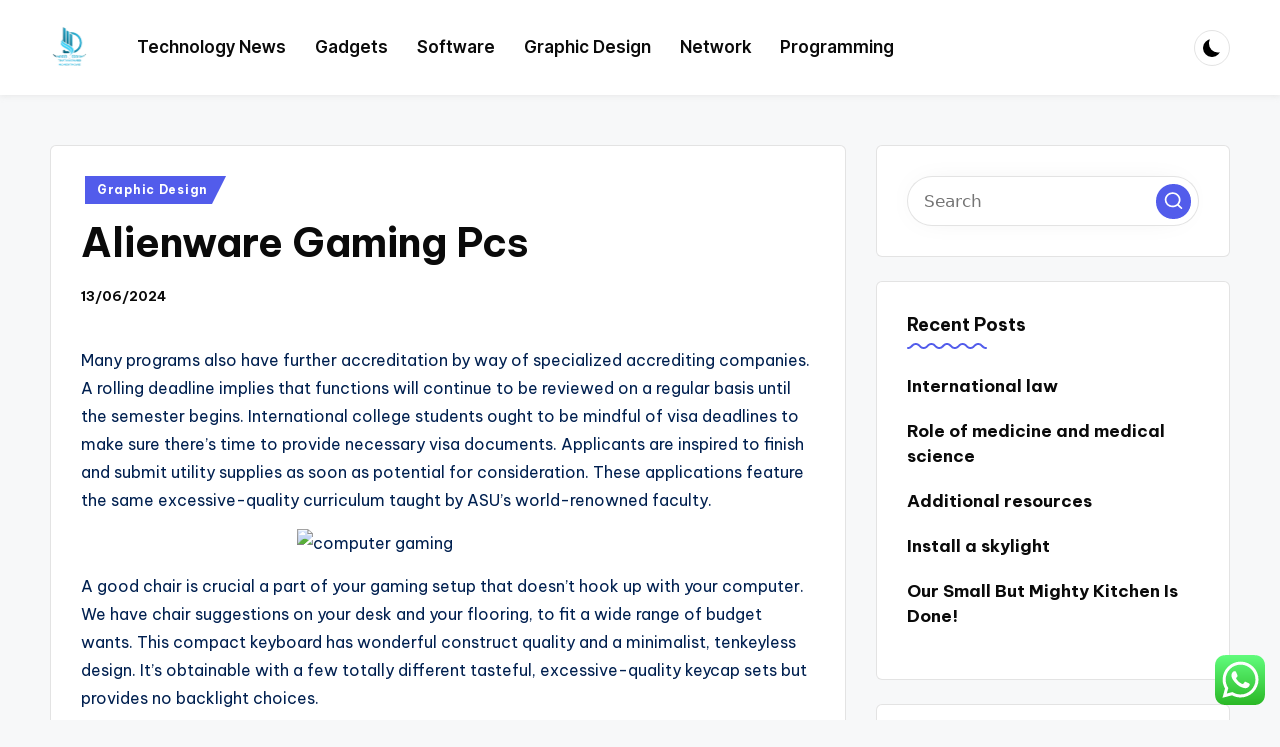

--- FILE ---
content_type: text/html; charset=UTF-8
request_url: https://thatawkwardmomentmovie.com/alienware-gaming-pcs.html
body_size: 17262
content:

<!DOCTYPE html>
<html lang="en-US" prefix="og: https://ogp.me/ns#" itemscope itemtype="http://schema.org/WebPage" >
<head>
	<meta charset="UTF-8">
	<link rel="profile" href="https://gmpg.org/xfn/11">
	<meta name="viewport" content="width=device-width, initial-scale=1">
<!-- Search Engine Optimization by Rank Math PRO - https://rankmath.com/ -->
<title>Alienware Gaming Pcs - TAM</title>
<meta name="description" content="Many programs also have further accreditation by way of specialized accrediting companies. A rolling deadline implies that functions will continue to be"/>
<meta name="robots" content="index, follow, max-snippet:-1, max-video-preview:-1, max-image-preview:large"/>
<link rel="canonical" href="https://thatawkwardmomentmovie.com/alienware-gaming-pcs.html" />
<meta property="og:locale" content="en_US" />
<meta property="og:type" content="article" />
<meta property="og:title" content="Alienware Gaming Pcs - TAM" />
<meta property="og:description" content="Many programs also have further accreditation by way of specialized accrediting companies. A rolling deadline implies that functions will continue to be" />
<meta property="og:url" content="https://thatawkwardmomentmovie.com/alienware-gaming-pcs.html" />
<meta property="og:site_name" content="TAM" />
<meta property="article:tag" content="alienware" />
<meta property="article:tag" content="gaming" />
<meta property="article:section" content="Graphic Design" />
<meta property="article:published_time" content="2024-06-13T15:01:16+07:00" />
<meta name="twitter:card" content="summary_large_image" />
<meta name="twitter:title" content="Alienware Gaming Pcs - TAM" />
<meta name="twitter:description" content="Many programs also have further accreditation by way of specialized accrediting companies. A rolling deadline implies that functions will continue to be" />
<meta name="twitter:label1" content="Written by" />
<meta name="twitter:data1" content="ollo1" />
<meta name="twitter:label2" content="Time to read" />
<meta name="twitter:data2" content="3 minutes" />
<script type="application/ld+json" class="rank-math-schema-pro">{"@context":"https://schema.org","@graph":[{"@type":["Person","Organization"],"@id":"https://thatawkwardmomentmovie.com/#person","name":"TAM","logo":{"@type":"ImageObject","@id":"https://thatawkwardmomentmovie.com/#logo","url":"https://thatawkwardmomentmovie.com/wp-content/uploads/2024/11/cropped-Black_And_White_Y2k_Star_Fashion_Style_Logo__2_-removebg-preview-150x150.png","contentUrl":"https://thatawkwardmomentmovie.com/wp-content/uploads/2024/11/cropped-Black_And_White_Y2k_Star_Fashion_Style_Logo__2_-removebg-preview-150x150.png","caption":"TAM","inLanguage":"en-US"},"image":{"@type":"ImageObject","@id":"https://thatawkwardmomentmovie.com/#logo","url":"https://thatawkwardmomentmovie.com/wp-content/uploads/2024/11/cropped-Black_And_White_Y2k_Star_Fashion_Style_Logo__2_-removebg-preview-150x150.png","contentUrl":"https://thatawkwardmomentmovie.com/wp-content/uploads/2024/11/cropped-Black_And_White_Y2k_Star_Fashion_Style_Logo__2_-removebg-preview-150x150.png","caption":"TAM","inLanguage":"en-US"}},{"@type":"WebSite","@id":"https://thatawkwardmomentmovie.com/#website","url":"https://thatawkwardmomentmovie.com","name":"TAM","publisher":{"@id":"https://thatawkwardmomentmovie.com/#person"},"inLanguage":"en-US"},{"@type":"ImageObject","@id":"https://live.staticflickr.com/2726/5777891825_a695177db9.jpg","url":"https://live.staticflickr.com/2726/5777891825_a695177db9.jpg","width":"200","height":"200","inLanguage":"en-US"},{"@type":"WebPage","@id":"https://thatawkwardmomentmovie.com/alienware-gaming-pcs.html#webpage","url":"https://thatawkwardmomentmovie.com/alienware-gaming-pcs.html","name":"Alienware Gaming Pcs - TAM","datePublished":"2024-06-13T15:01:16+07:00","dateModified":"2024-06-13T15:01:16+07:00","isPartOf":{"@id":"https://thatawkwardmomentmovie.com/#website"},"primaryImageOfPage":{"@id":"https://live.staticflickr.com/2726/5777891825_a695177db9.jpg"},"inLanguage":"en-US"},{"@type":"Person","@id":"https://thatawkwardmomentmovie.com/author/ollo1","name":"ollo1","url":"https://thatawkwardmomentmovie.com/author/ollo1","image":{"@type":"ImageObject","@id":"https://secure.gravatar.com/avatar/878a048e06d6d0503f84665fd4e01679193a59026490fe7af11df282fef1c053?s=96&amp;d=mm&amp;r=g","url":"https://secure.gravatar.com/avatar/878a048e06d6d0503f84665fd4e01679193a59026490fe7af11df282fef1c053?s=96&amp;d=mm&amp;r=g","caption":"ollo1","inLanguage":"en-US"},"sameAs":["https://thatawkwardmomentmovie.com/"]},{"@type":"BlogPosting","headline":"Alienware Gaming Pcs - TAM","datePublished":"2024-06-13T15:01:16+07:00","dateModified":"2024-06-13T15:01:16+07:00","articleSection":"Graphic Design","author":{"@id":"https://thatawkwardmomentmovie.com/author/ollo1","name":"ollo1"},"publisher":{"@id":"https://thatawkwardmomentmovie.com/#person"},"description":"Many programs also have further accreditation by way of specialized accrediting companies. A rolling deadline implies that functions will continue to be","name":"Alienware Gaming Pcs - TAM","@id":"https://thatawkwardmomentmovie.com/alienware-gaming-pcs.html#richSnippet","isPartOf":{"@id":"https://thatawkwardmomentmovie.com/alienware-gaming-pcs.html#webpage"},"image":{"@id":"https://live.staticflickr.com/2726/5777891825_a695177db9.jpg"},"inLanguage":"en-US","mainEntityOfPage":{"@id":"https://thatawkwardmomentmovie.com/alienware-gaming-pcs.html#webpage"}}]}</script>
<!-- /Rank Math WordPress SEO plugin -->

<link rel='dns-prefetch' href='//fonts.googleapis.com' />
<link rel="alternate" type="application/rss+xml" title="TAM &raquo; Feed" href="https://thatawkwardmomentmovie.com/feed" />
<link rel="alternate" title="oEmbed (JSON)" type="application/json+oembed" href="https://thatawkwardmomentmovie.com/wp-json/oembed/1.0/embed?url=https%3A%2F%2Fthatawkwardmomentmovie.com%2Falienware-gaming-pcs.html" />
<link rel="alternate" title="oEmbed (XML)" type="text/xml+oembed" href="https://thatawkwardmomentmovie.com/wp-json/oembed/1.0/embed?url=https%3A%2F%2Fthatawkwardmomentmovie.com%2Falienware-gaming-pcs.html&#038;format=xml" />
<style id='wp-img-auto-sizes-contain-inline-css'>
img:is([sizes=auto i],[sizes^="auto," i]){contain-intrinsic-size:3000px 1500px}
/*# sourceURL=wp-img-auto-sizes-contain-inline-css */
</style>
<link rel='stylesheet' id='ht_ctc_main_css-css' href='https://thatawkwardmomentmovie.com/wp-content/plugins/click-to-chat-for-whatsapp/new/inc/assets/css/main.css?ver=4.36' media='all' />
<style id='wp-emoji-styles-inline-css'>

	img.wp-smiley, img.emoji {
		display: inline !important;
		border: none !important;
		box-shadow: none !important;
		height: 1em !important;
		width: 1em !important;
		margin: 0 0.07em !important;
		vertical-align: -0.1em !important;
		background: none !important;
		padding: 0 !important;
	}
/*# sourceURL=wp-emoji-styles-inline-css */
</style>
<style id='wp-block-library-inline-css'>
:root{--wp-block-synced-color:#7a00df;--wp-block-synced-color--rgb:122,0,223;--wp-bound-block-color:var(--wp-block-synced-color);--wp-editor-canvas-background:#ddd;--wp-admin-theme-color:#007cba;--wp-admin-theme-color--rgb:0,124,186;--wp-admin-theme-color-darker-10:#006ba1;--wp-admin-theme-color-darker-10--rgb:0,107,160.5;--wp-admin-theme-color-darker-20:#005a87;--wp-admin-theme-color-darker-20--rgb:0,90,135;--wp-admin-border-width-focus:2px}@media (min-resolution:192dpi){:root{--wp-admin-border-width-focus:1.5px}}.wp-element-button{cursor:pointer}:root .has-very-light-gray-background-color{background-color:#eee}:root .has-very-dark-gray-background-color{background-color:#313131}:root .has-very-light-gray-color{color:#eee}:root .has-very-dark-gray-color{color:#313131}:root .has-vivid-green-cyan-to-vivid-cyan-blue-gradient-background{background:linear-gradient(135deg,#00d084,#0693e3)}:root .has-purple-crush-gradient-background{background:linear-gradient(135deg,#34e2e4,#4721fb 50%,#ab1dfe)}:root .has-hazy-dawn-gradient-background{background:linear-gradient(135deg,#faaca8,#dad0ec)}:root .has-subdued-olive-gradient-background{background:linear-gradient(135deg,#fafae1,#67a671)}:root .has-atomic-cream-gradient-background{background:linear-gradient(135deg,#fdd79a,#004a59)}:root .has-nightshade-gradient-background{background:linear-gradient(135deg,#330968,#31cdcf)}:root .has-midnight-gradient-background{background:linear-gradient(135deg,#020381,#2874fc)}:root{--wp--preset--font-size--normal:16px;--wp--preset--font-size--huge:42px}.has-regular-font-size{font-size:1em}.has-larger-font-size{font-size:2.625em}.has-normal-font-size{font-size:var(--wp--preset--font-size--normal)}.has-huge-font-size{font-size:var(--wp--preset--font-size--huge)}.has-text-align-center{text-align:center}.has-text-align-left{text-align:left}.has-text-align-right{text-align:right}.has-fit-text{white-space:nowrap!important}#end-resizable-editor-section{display:none}.aligncenter{clear:both}.items-justified-left{justify-content:flex-start}.items-justified-center{justify-content:center}.items-justified-right{justify-content:flex-end}.items-justified-space-between{justify-content:space-between}.screen-reader-text{border:0;clip-path:inset(50%);height:1px;margin:-1px;overflow:hidden;padding:0;position:absolute;width:1px;word-wrap:normal!important}.screen-reader-text:focus{background-color:#ddd;clip-path:none;color:#444;display:block;font-size:1em;height:auto;left:5px;line-height:normal;padding:15px 23px 14px;text-decoration:none;top:5px;width:auto;z-index:100000}html :where(.has-border-color){border-style:solid}html :where([style*=border-top-color]){border-top-style:solid}html :where([style*=border-right-color]){border-right-style:solid}html :where([style*=border-bottom-color]){border-bottom-style:solid}html :where([style*=border-left-color]){border-left-style:solid}html :where([style*=border-width]){border-style:solid}html :where([style*=border-top-width]){border-top-style:solid}html :where([style*=border-right-width]){border-right-style:solid}html :where([style*=border-bottom-width]){border-bottom-style:solid}html :where([style*=border-left-width]){border-left-style:solid}html :where(img[class*=wp-image-]){height:auto;max-width:100%}:where(figure){margin:0 0 1em}html :where(.is-position-sticky){--wp-admin--admin-bar--position-offset:var(--wp-admin--admin-bar--height,0px)}@media screen and (max-width:600px){html :where(.is-position-sticky){--wp-admin--admin-bar--position-offset:0px}}

/*# sourceURL=wp-block-library-inline-css */
</style><style id='global-styles-inline-css'>
:root{--wp--preset--aspect-ratio--square: 1;--wp--preset--aspect-ratio--4-3: 4/3;--wp--preset--aspect-ratio--3-4: 3/4;--wp--preset--aspect-ratio--3-2: 3/2;--wp--preset--aspect-ratio--2-3: 2/3;--wp--preset--aspect-ratio--16-9: 16/9;--wp--preset--aspect-ratio--9-16: 9/16;--wp--preset--color--black: #000000;--wp--preset--color--cyan-bluish-gray: #abb8c3;--wp--preset--color--white: #ffffff;--wp--preset--color--pale-pink: #f78da7;--wp--preset--color--vivid-red: #cf2e2e;--wp--preset--color--luminous-vivid-orange: #ff6900;--wp--preset--color--luminous-vivid-amber: #fcb900;--wp--preset--color--light-green-cyan: #7bdcb5;--wp--preset--color--vivid-green-cyan: #00d084;--wp--preset--color--pale-cyan-blue: #8ed1fc;--wp--preset--color--vivid-cyan-blue: #0693e3;--wp--preset--color--vivid-purple: #9b51e0;--wp--preset--gradient--vivid-cyan-blue-to-vivid-purple: linear-gradient(135deg,rgb(6,147,227) 0%,rgb(155,81,224) 100%);--wp--preset--gradient--light-green-cyan-to-vivid-green-cyan: linear-gradient(135deg,rgb(122,220,180) 0%,rgb(0,208,130) 100%);--wp--preset--gradient--luminous-vivid-amber-to-luminous-vivid-orange: linear-gradient(135deg,rgb(252,185,0) 0%,rgb(255,105,0) 100%);--wp--preset--gradient--luminous-vivid-orange-to-vivid-red: linear-gradient(135deg,rgb(255,105,0) 0%,rgb(207,46,46) 100%);--wp--preset--gradient--very-light-gray-to-cyan-bluish-gray: linear-gradient(135deg,rgb(238,238,238) 0%,rgb(169,184,195) 100%);--wp--preset--gradient--cool-to-warm-spectrum: linear-gradient(135deg,rgb(74,234,220) 0%,rgb(151,120,209) 20%,rgb(207,42,186) 40%,rgb(238,44,130) 60%,rgb(251,105,98) 80%,rgb(254,248,76) 100%);--wp--preset--gradient--blush-light-purple: linear-gradient(135deg,rgb(255,206,236) 0%,rgb(152,150,240) 100%);--wp--preset--gradient--blush-bordeaux: linear-gradient(135deg,rgb(254,205,165) 0%,rgb(254,45,45) 50%,rgb(107,0,62) 100%);--wp--preset--gradient--luminous-dusk: linear-gradient(135deg,rgb(255,203,112) 0%,rgb(199,81,192) 50%,rgb(65,88,208) 100%);--wp--preset--gradient--pale-ocean: linear-gradient(135deg,rgb(255,245,203) 0%,rgb(182,227,212) 50%,rgb(51,167,181) 100%);--wp--preset--gradient--electric-grass: linear-gradient(135deg,rgb(202,248,128) 0%,rgb(113,206,126) 100%);--wp--preset--gradient--midnight: linear-gradient(135deg,rgb(2,3,129) 0%,rgb(40,116,252) 100%);--wp--preset--font-size--small: 13px;--wp--preset--font-size--medium: 20px;--wp--preset--font-size--large: 36px;--wp--preset--font-size--x-large: 42px;--wp--preset--spacing--20: 0.44rem;--wp--preset--spacing--30: 0.67rem;--wp--preset--spacing--40: 1rem;--wp--preset--spacing--50: 1.5rem;--wp--preset--spacing--60: 2.25rem;--wp--preset--spacing--70: 3.38rem;--wp--preset--spacing--80: 5.06rem;--wp--preset--shadow--natural: 6px 6px 9px rgba(0, 0, 0, 0.2);--wp--preset--shadow--deep: 12px 12px 50px rgba(0, 0, 0, 0.4);--wp--preset--shadow--sharp: 6px 6px 0px rgba(0, 0, 0, 0.2);--wp--preset--shadow--outlined: 6px 6px 0px -3px rgb(255, 255, 255), 6px 6px rgb(0, 0, 0);--wp--preset--shadow--crisp: 6px 6px 0px rgb(0, 0, 0);}:where(.is-layout-flex){gap: 0.5em;}:where(.is-layout-grid){gap: 0.5em;}body .is-layout-flex{display: flex;}.is-layout-flex{flex-wrap: wrap;align-items: center;}.is-layout-flex > :is(*, div){margin: 0;}body .is-layout-grid{display: grid;}.is-layout-grid > :is(*, div){margin: 0;}:where(.wp-block-columns.is-layout-flex){gap: 2em;}:where(.wp-block-columns.is-layout-grid){gap: 2em;}:where(.wp-block-post-template.is-layout-flex){gap: 1.25em;}:where(.wp-block-post-template.is-layout-grid){gap: 1.25em;}.has-black-color{color: var(--wp--preset--color--black) !important;}.has-cyan-bluish-gray-color{color: var(--wp--preset--color--cyan-bluish-gray) !important;}.has-white-color{color: var(--wp--preset--color--white) !important;}.has-pale-pink-color{color: var(--wp--preset--color--pale-pink) !important;}.has-vivid-red-color{color: var(--wp--preset--color--vivid-red) !important;}.has-luminous-vivid-orange-color{color: var(--wp--preset--color--luminous-vivid-orange) !important;}.has-luminous-vivid-amber-color{color: var(--wp--preset--color--luminous-vivid-amber) !important;}.has-light-green-cyan-color{color: var(--wp--preset--color--light-green-cyan) !important;}.has-vivid-green-cyan-color{color: var(--wp--preset--color--vivid-green-cyan) !important;}.has-pale-cyan-blue-color{color: var(--wp--preset--color--pale-cyan-blue) !important;}.has-vivid-cyan-blue-color{color: var(--wp--preset--color--vivid-cyan-blue) !important;}.has-vivid-purple-color{color: var(--wp--preset--color--vivid-purple) !important;}.has-black-background-color{background-color: var(--wp--preset--color--black) !important;}.has-cyan-bluish-gray-background-color{background-color: var(--wp--preset--color--cyan-bluish-gray) !important;}.has-white-background-color{background-color: var(--wp--preset--color--white) !important;}.has-pale-pink-background-color{background-color: var(--wp--preset--color--pale-pink) !important;}.has-vivid-red-background-color{background-color: var(--wp--preset--color--vivid-red) !important;}.has-luminous-vivid-orange-background-color{background-color: var(--wp--preset--color--luminous-vivid-orange) !important;}.has-luminous-vivid-amber-background-color{background-color: var(--wp--preset--color--luminous-vivid-amber) !important;}.has-light-green-cyan-background-color{background-color: var(--wp--preset--color--light-green-cyan) !important;}.has-vivid-green-cyan-background-color{background-color: var(--wp--preset--color--vivid-green-cyan) !important;}.has-pale-cyan-blue-background-color{background-color: var(--wp--preset--color--pale-cyan-blue) !important;}.has-vivid-cyan-blue-background-color{background-color: var(--wp--preset--color--vivid-cyan-blue) !important;}.has-vivid-purple-background-color{background-color: var(--wp--preset--color--vivid-purple) !important;}.has-black-border-color{border-color: var(--wp--preset--color--black) !important;}.has-cyan-bluish-gray-border-color{border-color: var(--wp--preset--color--cyan-bluish-gray) !important;}.has-white-border-color{border-color: var(--wp--preset--color--white) !important;}.has-pale-pink-border-color{border-color: var(--wp--preset--color--pale-pink) !important;}.has-vivid-red-border-color{border-color: var(--wp--preset--color--vivid-red) !important;}.has-luminous-vivid-orange-border-color{border-color: var(--wp--preset--color--luminous-vivid-orange) !important;}.has-luminous-vivid-amber-border-color{border-color: var(--wp--preset--color--luminous-vivid-amber) !important;}.has-light-green-cyan-border-color{border-color: var(--wp--preset--color--light-green-cyan) !important;}.has-vivid-green-cyan-border-color{border-color: var(--wp--preset--color--vivid-green-cyan) !important;}.has-pale-cyan-blue-border-color{border-color: var(--wp--preset--color--pale-cyan-blue) !important;}.has-vivid-cyan-blue-border-color{border-color: var(--wp--preset--color--vivid-cyan-blue) !important;}.has-vivid-purple-border-color{border-color: var(--wp--preset--color--vivid-purple) !important;}.has-vivid-cyan-blue-to-vivid-purple-gradient-background{background: var(--wp--preset--gradient--vivid-cyan-blue-to-vivid-purple) !important;}.has-light-green-cyan-to-vivid-green-cyan-gradient-background{background: var(--wp--preset--gradient--light-green-cyan-to-vivid-green-cyan) !important;}.has-luminous-vivid-amber-to-luminous-vivid-orange-gradient-background{background: var(--wp--preset--gradient--luminous-vivid-amber-to-luminous-vivid-orange) !important;}.has-luminous-vivid-orange-to-vivid-red-gradient-background{background: var(--wp--preset--gradient--luminous-vivid-orange-to-vivid-red) !important;}.has-very-light-gray-to-cyan-bluish-gray-gradient-background{background: var(--wp--preset--gradient--very-light-gray-to-cyan-bluish-gray) !important;}.has-cool-to-warm-spectrum-gradient-background{background: var(--wp--preset--gradient--cool-to-warm-spectrum) !important;}.has-blush-light-purple-gradient-background{background: var(--wp--preset--gradient--blush-light-purple) !important;}.has-blush-bordeaux-gradient-background{background: var(--wp--preset--gradient--blush-bordeaux) !important;}.has-luminous-dusk-gradient-background{background: var(--wp--preset--gradient--luminous-dusk) !important;}.has-pale-ocean-gradient-background{background: var(--wp--preset--gradient--pale-ocean) !important;}.has-electric-grass-gradient-background{background: var(--wp--preset--gradient--electric-grass) !important;}.has-midnight-gradient-background{background: var(--wp--preset--gradient--midnight) !important;}.has-small-font-size{font-size: var(--wp--preset--font-size--small) !important;}.has-medium-font-size{font-size: var(--wp--preset--font-size--medium) !important;}.has-large-font-size{font-size: var(--wp--preset--font-size--large) !important;}.has-x-large-font-size{font-size: var(--wp--preset--font-size--x-large) !important;}
/*# sourceURL=global-styles-inline-css */
</style>

<style id='classic-theme-styles-inline-css'>
/*! This file is auto-generated */
.wp-block-button__link{color:#fff;background-color:#32373c;border-radius:9999px;box-shadow:none;text-decoration:none;padding:calc(.667em + 2px) calc(1.333em + 2px);font-size:1.125em}.wp-block-file__button{background:#32373c;color:#fff;text-decoration:none}
/*# sourceURL=/wp-includes/css/classic-themes.min.css */
</style>
<link rel='stylesheet' id='parent-style-css' href='https://thatawkwardmomentmovie.com/wp-content/themes/bloghash/style.css?ver=6.9' media='all' />
<link rel='stylesheet' id='child-style-css' href='https://thatawkwardmomentmovie.com/wp-content/themes/bloglamp/style.css?ver=6.9' media='all' />
<link rel='stylesheet' id='swiper-css' href='https://thatawkwardmomentmovie.com/wp-content/themes/bloghash/assets/css/swiper-bundle.min.css?ver=6.9' media='all' />
<link rel='stylesheet' id='FontAwesome-css' href='https://thatawkwardmomentmovie.com/wp-content/themes/bloghash/assets/css/all.min.css?ver=5.15.4' media='all' />
<link rel='stylesheet' id='bloghash-styles-css' href='https://thatawkwardmomentmovie.com/wp-content/themes/bloghash/assets/css/style.min.css?ver=1.0.27' media='all' />
<link rel='stylesheet' id='bloghash-google-fonts-css' href='//fonts.googleapis.com/css?family=Inter+Tight%3A600%7CBe+Vietnam+Pro%3A400%2C700%2C500%7CPlayfair+Display%3A400%2C400i&#038;display=swap&#038;subsets=latin&#038;ver=1.0.27' media='' />
<link rel='stylesheet' id='bloghash-dynamic-styles-css' href='https://thatawkwardmomentmovie.com/wp-content/uploads/bloghash/dynamic-styles.css?ver=1754995101' media='all' />
<script src="https://thatawkwardmomentmovie.com/wp-includes/js/jquery/jquery.min.js?ver=3.7.1" id="jquery-core-js"></script>
<script src="https://thatawkwardmomentmovie.com/wp-includes/js/jquery/jquery-migrate.min.js?ver=3.4.1" id="jquery-migrate-js"></script>
<link rel="https://api.w.org/" href="https://thatawkwardmomentmovie.com/wp-json/" /><link rel="alternate" title="JSON" type="application/json" href="https://thatawkwardmomentmovie.com/wp-json/wp/v2/posts/5563" /><link rel="EditURI" type="application/rsd+xml" title="RSD" href="https://thatawkwardmomentmovie.com/xmlrpc.php?rsd" />
<meta name="generator" content="WordPress 6.9" />
<link rel='shortlink' href='https://thatawkwardmomentmovie.com/?p=5563' />
<meta name="theme-color" content="#525CEB"><link rel="icon" href="https://thatawkwardmomentmovie.com/wp-content/uploads/2024/11/cropped-cropped-Black_And_White_Y2k_Star_Fashion_Style_Logo__2_-removebg-preview-32x32.png" sizes="32x32" />
<link rel="icon" href="https://thatawkwardmomentmovie.com/wp-content/uploads/2024/11/cropped-cropped-Black_And_White_Y2k_Star_Fashion_Style_Logo__2_-removebg-preview-192x192.png" sizes="192x192" />
<link rel="apple-touch-icon" href="https://thatawkwardmomentmovie.com/wp-content/uploads/2024/11/cropped-cropped-Black_And_White_Y2k_Star_Fashion_Style_Logo__2_-removebg-preview-180x180.png" />
<meta name="msapplication-TileImage" content="https://thatawkwardmomentmovie.com/wp-content/uploads/2024/11/cropped-cropped-Black_And_White_Y2k_Star_Fashion_Style_Logo__2_-removebg-preview-270x270.png" />
</head>

<body class="wp-singular post-template-default single single-post postid-5563 single-format-standard wp-custom-logo wp-embed-responsive wp-theme-bloghash wp-child-theme-bloglamp bloglamp bloghash-topbar__separators-regular bloghash-layout__fw-contained bloghash-layout__boxed-separated bloghash-header-layout-2 bloghash-menu-animation-squareboxtwo bloghash-header__separators-none bloghash-single-title-in-content bloghash-page-title-align-left bloghash-has-sidebar bloghash-sticky-sidebar bloghash-sidebar-style-2 bloghash-sidebar-position__right-sidebar entry-media-hover-style-1 is-section-heading-init-s3 is-footer-heading-init-s3 bloghash-input-supported validate-comment-form bloghash-menu-accessibility">


<div id="page" class="hfeed site">
	<a class="skip-link screen-reader-text" href="#main">Skip to content</a>

	
	
	<header id="masthead" class="site-header" role="banner" itemtype="https://schema.org/WPHeader" itemscope="itemscope">
		<div id="bloghash-header" >
		<div id="bloghash-header-inner">
		
<div class="bloghash-container bloghash-header-container">

	
<div class="bloghash-logo bloghash-header-element" itemtype="https://schema.org/Organization" itemscope="itemscope">
	<div class="logo-inner"><a href="https://thatawkwardmomentmovie.com/" rel="home" class="" itemprop="url">
					<img src="https://thatawkwardmomentmovie.com/wp-content/uploads/2024/11/cropped-Black_And_White_Y2k_Star_Fashion_Style_Logo__2_-removebg-preview.png" alt="TAM" width="153" height="180" class="" itemprop="logo"/>
				</a><span class="site-title screen-reader-text" itemprop="name">
					<a href="https://thatawkwardmomentmovie.com/" rel="home" itemprop="url">
						TAM
					</a>
				</span><p class="site-description screen-reader-text" itemprop="description">
						Technology inside
					</p></div></div><!-- END .bloghash-logo -->

	<span class="bloghash-header-element bloghash-mobile-nav">
				<button class="bloghash-hamburger hamburger--spin bloghash-hamburger-bloghash-primary-nav" aria-label="Menu" aria-controls="bloghash-primary-nav" type="button">

			
			<span class="hamburger-box">
				<span class="hamburger-inner"></span>
			</span>

		</button>
				
<nav class="site-navigation main-navigation bloghash-primary-nav bloghash-nav bloghash-header-element" role="navigation" itemtype="https://schema.org/SiteNavigationElement" itemscope="itemscope" aria-label="Site Navigation">

<ul id="bloghash-primary-nav" class="menu"><li id="menu-item-10011641" class="menu-item menu-item-type-taxonomy menu-item-object-category menu-item-10011641"><a href="https://thatawkwardmomentmovie.com/category/technology-news"><span>Technology News</span></a></li>
<li id="menu-item-10011642" class="menu-item menu-item-type-taxonomy menu-item-object-category menu-item-10011642"><a href="https://thatawkwardmomentmovie.com/category/gadgets"><span>Gadgets</span></a></li>
<li id="menu-item-10011643" class="menu-item menu-item-type-taxonomy menu-item-object-category menu-item-10011643"><a href="https://thatawkwardmomentmovie.com/category/software"><span>Software</span></a></li>
<li id="menu-item-10011644" class="menu-item menu-item-type-taxonomy menu-item-object-category current-post-ancestor current-menu-parent current-post-parent menu-item-10011644"><a href="https://thatawkwardmomentmovie.com/category/graphic-design"><span>Graphic Design</span></a></li>
<li id="menu-item-10011645" class="menu-item menu-item-type-taxonomy menu-item-object-category menu-item-10011645"><a href="https://thatawkwardmomentmovie.com/category/network"><span>Network</span></a></li>
<li id="menu-item-10011646" class="menu-item menu-item-type-taxonomy menu-item-object-category menu-item-10011646"><a href="https://thatawkwardmomentmovie.com/category/programming"><span>Programming</span></a></li>
</ul></nav><!-- END .bloghash-nav -->
	</span>

	
<nav class="site-navigation main-navigation bloghash-primary-nav bloghash-nav bloghash-header-element" role="navigation" itemtype="https://schema.org/SiteNavigationElement" itemscope="itemscope" aria-label="Site Navigation">

<ul id="bloghash-primary-nav" class="menu"><li class="menu-item menu-item-type-taxonomy menu-item-object-category menu-item-10011641"><a href="https://thatawkwardmomentmovie.com/category/technology-news"><span>Technology News</span></a></li>
<li class="menu-item menu-item-type-taxonomy menu-item-object-category menu-item-10011642"><a href="https://thatawkwardmomentmovie.com/category/gadgets"><span>Gadgets</span></a></li>
<li class="menu-item menu-item-type-taxonomy menu-item-object-category menu-item-10011643"><a href="https://thatawkwardmomentmovie.com/category/software"><span>Software</span></a></li>
<li class="menu-item menu-item-type-taxonomy menu-item-object-category current-post-ancestor current-menu-parent current-post-parent menu-item-10011644"><a href="https://thatawkwardmomentmovie.com/category/graphic-design"><span>Graphic Design</span></a></li>
<li class="menu-item menu-item-type-taxonomy menu-item-object-category menu-item-10011645"><a href="https://thatawkwardmomentmovie.com/category/network"><span>Network</span></a></li>
<li class="menu-item menu-item-type-taxonomy menu-item-object-category menu-item-10011646"><a href="https://thatawkwardmomentmovie.com/category/programming"><span>Programming</span></a></li>
</ul></nav><!-- END .bloghash-nav -->
<div class="bloghash-header-widgets bloghash-header-element bloghash-widget-location-right"><div class="bloghash-header-widget__darkmode bloghash-header-widget bloghash-hide-mobile-tablet"><div class="bloghash-widget-wrapper"><button type="button" class="bloghash-darkmode rounded-border"><span></span></button></div></div><!-- END .bloghash-header-widget --></div><!-- END .bloghash-header-widgets -->
</div><!-- END .bloghash-container -->
	</div><!-- END #bloghash-header-inner -->
	</div><!-- END #bloghash-header -->
			</header><!-- #masthead .site-header -->

	
			<div id="main" class="site-main">

			

<div class="bloghash-container">

	
	<div id="primary" class="content-area">

		
		<main id="content" class="site-content no-entry-media" role="main" itemscope itemtype="http://schema.org/Blog">

			

<article id="post-5563" class="bloghash-article post-5563 post type-post status-publish format-standard hentry category-graphic-design tag-alienware tag-gaming" itemscope="" itemtype="https://schema.org/CreativeWork">

	
<div class="post-category">

	<span class="cat-links"><span class="screen-reader-text">Posted in</span><span><a href="https://thatawkwardmomentmovie.com/category/graphic-design" class="cat-2059" rel="category">Graphic Design</a></span></span>
</div>

<header class="entry-header">

	
	<h1 class="entry-title" itemprop="headline">
		Alienware Gaming Pcs	</h1>

</header>
<div class="entry-meta"><div class="entry-meta-elements"><span class="posted-on"><time class="entry-date published updated" datetime="2024-06-13T15:01:16+07:00">13/06/2024</time></span></div></div>
<div class="entry-content bloghash-entry" itemprop="text">
	<p>Many programs also have further accreditation by way of specialized accrediting companies. A rolling deadline implies that functions will continue to be reviewed on a regular basis until the semester begins. International college students ought to be mindful of visa deadlines to make sure there&#8217;s time to provide necessary visa documents. Applicants are inspired to finish and submit utility supplies as soon as potential for consideration. These applications feature the same excessive-quality curriculum taught by ASU&#8217;s world-renowned faculty.</p>
<p><img decoding="async" class='aligncenter' style='display: block;margin-left:auto;margin-right:auto;' src="https://live.staticflickr.com/2726/5777891825_a695177db9.jpg" width="303px" alt="computer gaming"/></p>
<p>A good chair is crucial a part of your gaming setup that doesn’t hook up with your computer. We have chair suggestions on your desk and your flooring, to fit a wide range of budget wants. This compact keyboard has wonderful construct quality and a minimalist, tenkeyless design. It’s obtainable with a few totally different tasteful, excessive-quality keycap sets but provides no backlight choices.</p>
<h2>Bonus: Enhance Gaming Efficiency On Your Laptop Computer</h2>
<p>Though get able to shell out a bit more for an external SSD, when you discover the storage choices a bit lacking. This rectangular monster is definitely worthy of its moniker as it boasts plenty of energy… greater than sufficient, in fact, for many gamers’ wants. When you’ve the funds for an higher-tier configuration, you’ll get a behemoth.</p>
<p>Like films, games are displayed on your monitor in a fast-fireplace series of frames. The variety of frames shown in your monitor every second is known as your body rate and is measured in FPS — frames per second. Intel technologies could require enabled hardware, software program or service activation. // Performance varies by use, configuration and different factors.</p>
<h3>Gigabyte Z590 Gaming X Motherboard</h3>
<p>6 Corsair launches the HS60 Haptic Gaming Headset Uses &#8216;Taction Technology&#8217; for enhanced perception of your game setting. four Sony proclaims the Spatial Reality Display The microphone has a Cardoid sample, and is pointing toward the tip of the fingerboard . I find that I get a good acoustic tone, nevertheless the sensitivity of the microphone signifies that it additionally picks up the sound of my respiratory. The noise-canceling microphone harkens again to microphones that were initially invented for aviators as part of Sennheiser’s first compact mic project. Designed for prime-quantity, low-distance recording, the mic is optimized to handle unpleasant pops and hisses—nice for Skype calls and video chatting.</p>
<ul>
<li>It is used by millions of players, tons of of hardware websites and lots of main producers.</li>
<li>Students will complete nine credit score hours of core courses and 9 credit hours of elective programs.</li>
<li>The expert hobbyist with technical know-how and the right tools and parts can put together a stellar rig.</li>
<li>Industry professionals apply sport expertise to a wide range of settings, from medical and corporate training, to advocacy, advertising, and emergency response simulation.</li>
<li>But now, most present techniques will shut themselves down earlier than taking any damage.</li>
</ul>
<p>Virtually all video games run 60 FPS or extra at 1440p resolution with highest graphics settings, and lots of games also run glorious in 4K resolution. You can play all popular recreation titles with the same graphics setting as Level 2 and lots of games at max graphics setting at 1440p decision. The system is capable of providing a great person expertise within the vast majority of 1080p games with medium – standard settings.</p>
<h3>The Best Gaming Desktop Offers This Week*</h3>
<p>3DMark Time Spy is a well-liked and efficient benchmarking software for score gaming efficiency. It is used by millions of avid gamers, tons of of hardware websites and lots of main producers. The greater the rating, the higher the efficiency and user experience. Note that the frames per second numbers indicate the everyday FPS. If you need a powerful laptop computer that demolishes any sport in high-decision while trying good doing it, you must check out MSI’s latest replace to its Raider line.</p>
<p>The GeForce RTX&#x2122; 3060 Ti and RTX 3060 enables you to take on the latest video games using the facility of Ampere. Get unbelievable efficiency with enhanced Ray Tracing Cores and more. VR continues to be a relatively new factor—and it’s still expensive, tough around the edges, and not broadly and generally supported.</p>
</div>




<div class="entry-footer">

	<span class="screen-reader-text">Tags: </span><div class="post-tags"><span class="cat-links"><a href="https://thatawkwardmomentmovie.com/tag/alienware" rel="tag">alienware</a><a href="https://thatawkwardmomentmovie.com/tag/gaming" rel="tag">gaming</a></span></div>
</div>


<section class="post-nav" role="navigation">
	<h2 class="screen-reader-text">Post navigation</h2>

	<div class="nav-previous"><h6 class="nav-title">Previous Post</h6><a href="https://thatawkwardmomentmovie.com/education-news-from-9news.html" rel="prev"><div class="nav-content"> <span>Education News From 9news</span></div></a></div><div class="nav-next"><h6 class="nav-title">Next Post</h6><a href="https://thatawkwardmomentmovie.com/digital-tech-summit.html" rel="next"><div class="nav-content"><span>Digital Tech Summit</span> </div></a></div>
</section>

</article><!-- #post-5563 -->


		</main><!-- #content .site-content -->

		
	</div><!-- #primary .content-area -->

	
<aside id="secondary" class="widget-area bloghash-sidebar-container" itemtype="http://schema.org/WPSideBar" itemscope="itemscope" role="complementary">

	<div class="bloghash-sidebar-inner">
		
		<div id="search-2" class="bloghash-sidebar-widget bloghash-widget bloghash-entry widget widget_search">
<form role="search" aria-label="Search for:" method="get" class="bloghash-search-form search-form" action="https://thatawkwardmomentmovie.com/">
	<div>
		<input type="search" class="bloghash-input-search search-field" aria-label="Enter search keywords" placeholder="Search" value="" name="s" />
				
				<button role="button" type="submit" class="search-submit" aria-label="Search">
			<svg class="bloghash-icon" aria-hidden="true" xmlns="http://www.w3.org/2000/svg" width="32" height="32" viewBox="0 0 32 32"><path d="M28.962 26.499l-4.938-4.938c1.602-2.002 2.669-4.671 2.669-7.474 0-6.673-5.339-12.012-12.012-12.012S2.669 7.414 2.669 14.087a11.962 11.962 0 0012.012 12.012c2.803 0 5.472-.934 7.474-2.669l4.938 4.938c.267.267.667.4.934.4s.667-.133.934-.4a1.29 1.29 0 000-1.868zM5.339 14.087c0-5.205 4.137-9.342 9.342-9.342s9.342 4.137 9.342 9.342c0 2.536-1.068 4.938-2.669 6.54-1.735 1.735-4.004 2.669-6.54 2.669-5.339.133-9.476-4.004-9.476-9.209z" /></svg>		</button>
			</div>
</form></div>
		<div id="recent-posts-2" class="bloghash-sidebar-widget bloghash-widget bloghash-entry widget widget_recent_entries">
		<div class="h4 widget-title">Recent Posts</div>
		<ul>
											<li>
					<a href="https://thatawkwardmomentmovie.com/international-law.html">International law</a>
									</li>
											<li>
					<a href="https://thatawkwardmomentmovie.com/role-of-medicine-and-medical-science.html">Role of medicine and medical science</a>
									</li>
											<li>
					<a href="https://thatawkwardmomentmovie.com/additional-resources.html">Additional resources</a>
									</li>
											<li>
					<a href="https://thatawkwardmomentmovie.com/install-a-skylight.html">Install a skylight</a>
									</li>
											<li>
					<a href="https://thatawkwardmomentmovie.com/our-small-but-mighty-kitchen-is-done.html">Our Small But Mighty Kitchen Is Done!</a>
									</li>
					</ul>

		</div><div id="tag_cloud-2" class="bloghash-sidebar-widget bloghash-widget bloghash-entry widget widget_tag_cloud"><div class="h4 widget-title">Tags</div><div class="tagcloud"><a href="https://thatawkwardmomentmovie.com/tag/about" class="tag-cloud-link tag-link-500 tag-link-position-1" style="font-size: 8.7887323943662pt;" aria-label="about (18 items)">about</a>
<a href="https://thatawkwardmomentmovie.com/tag/articles" class="tag-cloud-link tag-link-126 tag-link-position-2" style="font-size: 8.2957746478873pt;" aria-label="articles (16 items)">articles</a>
<a href="https://thatawkwardmomentmovie.com/tag/automotive" class="tag-cloud-link tag-link-1159 tag-link-position-3" style="font-size: 11.352112676056pt;" aria-label="automotive (34 items)">automotive</a>
<a href="https://thatawkwardmomentmovie.com/tag/business" class="tag-cloud-link tag-link-86 tag-link-position-4" style="font-size: 17.957746478873pt;" aria-label="business (161 items)">business</a>
<a href="https://thatawkwardmomentmovie.com/tag/camera" class="tag-cloud-link tag-link-1190 tag-link-position-5" style="font-size: 10.859154929577pt;" aria-label="camera (30 items)">camera</a>
<a href="https://thatawkwardmomentmovie.com/tag/cameras" class="tag-cloud-link tag-link-1191 tag-link-position-6" style="font-size: 8.2957746478873pt;" aria-label="cameras (16 items)">cameras</a>
<a href="https://thatawkwardmomentmovie.com/tag/college" class="tag-cloud-link tag-link-799 tag-link-position-7" style="font-size: 12.140845070423pt;" aria-label="college (41 items)">college</a>
<a href="https://thatawkwardmomentmovie.com/tag/computer" class="tag-cloud-link tag-link-900 tag-link-position-8" style="font-size: 9.9718309859155pt;" aria-label="computer (24 items)">computer</a>
<a href="https://thatawkwardmomentmovie.com/tag/definition" class="tag-cloud-link tag-link-310 tag-link-position-9" style="font-size: 8.9859154929577pt;" aria-label="definition (19 items)">definition</a>
<a href="https://thatawkwardmomentmovie.com/tag/digital" class="tag-cloud-link tag-link-296 tag-link-position-10" style="font-size: 8pt;" aria-label="digital (15 items)">digital</a>
<a href="https://thatawkwardmomentmovie.com/tag/education" class="tag-cloud-link tag-link-638 tag-link-position-11" style="font-size: 12.140845070423pt;" aria-label="education (41 items)">education</a>
<a href="https://thatawkwardmomentmovie.com/tag/enterprise" class="tag-cloud-link tag-link-347 tag-link-position-12" style="font-size: 9.5774647887324pt;" aria-label="enterprise (22 items)">enterprise</a>
<a href="https://thatawkwardmomentmovie.com/tag/estate" class="tag-cloud-link tag-link-1587 tag-link-position-13" style="font-size: 12.042253521127pt;" aria-label="estate (40 items)">estate</a>
<a href="https://thatawkwardmomentmovie.com/tag/fashion" class="tag-cloud-link tag-link-685 tag-link-position-14" style="font-size: 12.140845070423pt;" aria-label="fashion (41 items)">fashion</a>
<a href="https://thatawkwardmomentmovie.com/tag/finance" class="tag-cloud-link tag-link-101 tag-link-position-15" style="font-size: 8.9859154929577pt;" aria-label="finance (19 items)">finance</a>
<a href="https://thatawkwardmomentmovie.com/tag/future" class="tag-cloud-link tag-link-160 tag-link-position-16" style="font-size: 9.7746478873239pt;" aria-label="future (23 items)">future</a>
<a href="https://thatawkwardmomentmovie.com/tag/gaming" class="tag-cloud-link tag-link-1041 tag-link-position-17" style="font-size: 11.845070422535pt;" aria-label="gaming (38 items)">gaming</a>
<a href="https://thatawkwardmomentmovie.com/tag/health" class="tag-cloud-link tag-link-636 tag-link-position-18" style="font-size: 15.69014084507pt;" aria-label="health (95 items)">health</a>
<a href="https://thatawkwardmomentmovie.com/tag/house" class="tag-cloud-link tag-link-548 tag-link-position-19" style="font-size: 12.140845070423pt;" aria-label="house (41 items)">house</a>
<a href="https://thatawkwardmomentmovie.com/tag/ideas" class="tag-cloud-link tag-link-175 tag-link-position-20" style="font-size: 8.9859154929577pt;" aria-label="ideas (19 items)">ideas</a>
<a href="https://thatawkwardmomentmovie.com/tag/improvement" class="tag-cloud-link tag-link-1304 tag-link-position-21" style="font-size: 12.929577464789pt;" aria-label="improvement (49 items)">improvement</a>
<a href="https://thatawkwardmomentmovie.com/tag/india" class="tag-cloud-link tag-link-374 tag-link-position-22" style="font-size: 10.070422535211pt;" aria-label="india (25 items)">india</a>
<a href="https://thatawkwardmomentmovie.com/tag/industry" class="tag-cloud-link tag-link-789 tag-link-position-23" style="font-size: 9.1830985915493pt;" aria-label="industry (20 items)">industry</a>
<a href="https://thatawkwardmomentmovie.com/tag/information" class="tag-cloud-link tag-link-308 tag-link-position-24" style="font-size: 13.521126760563pt;" aria-label="information (57 items)">information</a>
<a href="https://thatawkwardmomentmovie.com/tag/institute" class="tag-cloud-link tag-link-800 tag-link-position-25" style="font-size: 12.830985915493pt;" aria-label="institute (48 items)">institute</a>
<a href="https://thatawkwardmomentmovie.com/tag/international" class="tag-cloud-link tag-link-439 tag-link-position-26" style="font-size: 9.3802816901408pt;" aria-label="international (21 items)">international</a>
<a href="https://thatawkwardmomentmovie.com/tag/jewellery" class="tag-cloud-link tag-link-2181 tag-link-position-27" style="font-size: 9.1830985915493pt;" aria-label="jewellery (20 items)">jewellery</a>
<a href="https://thatawkwardmomentmovie.com/tag/latest" class="tag-cloud-link tag-link-361 tag-link-position-28" style="font-size: 12.633802816901pt;" aria-label="latest (46 items)">latest</a>
<a href="https://thatawkwardmomentmovie.com/tag/leisure" class="tag-cloud-link tag-link-1328 tag-link-position-29" style="font-size: 11.647887323944pt;" aria-label="leisure (36 items)">leisure</a>
<a href="https://thatawkwardmomentmovie.com/tag/market" class="tag-cloud-link tag-link-173 tag-link-position-30" style="font-size: 11.746478873239pt;" aria-label="market (37 items)">market</a>
<a href="https://thatawkwardmomentmovie.com/tag/means" class="tag-cloud-link tag-link-524 tag-link-position-31" style="font-size: 8pt;" aria-label="means (15 items)">means</a>
<a href="https://thatawkwardmomentmovie.com/tag/medical" class="tag-cloud-link tag-link-1345 tag-link-position-32" style="font-size: 9.1830985915493pt;" aria-label="medical (20 items)">medical</a>
<a href="https://thatawkwardmomentmovie.com/tag/newest" class="tag-cloud-link tag-link-348 tag-link-position-33" style="font-size: 11.845070422535pt;" aria-label="newest (38 items)">newest</a>
<a href="https://thatawkwardmomentmovie.com/tag/official" class="tag-cloud-link tag-link-730 tag-link-position-34" style="font-size: 8pt;" aria-label="official (15 items)">official</a>
<a href="https://thatawkwardmomentmovie.com/tag/online" class="tag-cloud-link tag-link-85 tag-link-position-35" style="font-size: 13.619718309859pt;" aria-label="online (58 items)">online</a>
<a href="https://thatawkwardmomentmovie.com/tag/school" class="tag-cloud-link tag-link-450 tag-link-position-36" style="font-size: 9.9718309859155pt;" aria-label="school (24 items)">school</a>
<a href="https://thatawkwardmomentmovie.com/tag/science" class="tag-cloud-link tag-link-989 tag-link-position-37" style="font-size: 10.070422535211pt;" aria-label="science (25 items)">science</a>
<a href="https://thatawkwardmomentmovie.com/tag/shopping" class="tag-cloud-link tag-link-701 tag-link-position-38" style="font-size: 8.2957746478873pt;" aria-label="shopping (16 items)">shopping</a>
<a href="https://thatawkwardmomentmovie.com/tag/small" class="tag-cloud-link tag-link-178 tag-link-position-39" style="font-size: 8.7887323943662pt;" aria-label="small (18 items)">small</a>
<a href="https://thatawkwardmomentmovie.com/tag/technology" class="tag-cloud-link tag-link-990 tag-link-position-40" style="font-size: 22pt;" aria-label="technology (414 items)">technology</a>
<a href="https://thatawkwardmomentmovie.com/tag/trade" class="tag-cloud-link tag-link-222 tag-link-position-41" style="font-size: 8pt;" aria-label="trade (15 items)">trade</a>
<a href="https://thatawkwardmomentmovie.com/tag/travel" class="tag-cloud-link tag-link-1510 tag-link-position-42" style="font-size: 13.323943661972pt;" aria-label="travel (54 items)">travel</a>
<a href="https://thatawkwardmomentmovie.com/tag/university" class="tag-cloud-link tag-link-991 tag-link-position-43" style="font-size: 9.7746478873239pt;" aria-label="university (23 items)">university</a>
<a href="https://thatawkwardmomentmovie.com/tag/updates" class="tag-cloud-link tag-link-354 tag-link-position-44" style="font-size: 8.2957746478873pt;" aria-label="updates (16 items)">updates</a>
<a href="https://thatawkwardmomentmovie.com/tag/world" class="tag-cloud-link tag-link-302 tag-link-position-45" style="font-size: 8.9859154929577pt;" aria-label="world (19 items)">world</a></div>
</div><div id="nav_menu-2" class="bloghash-sidebar-widget bloghash-widget bloghash-entry widget widget_nav_menu"><div class="h4 widget-title">About Us</div><div class="menu-about-us-container"><ul id="menu-about-us" class="menu"><li id="menu-item-10011678" class="menu-item menu-item-type-post_type menu-item-object-page menu-item-10011678"><a href="https://thatawkwardmomentmovie.com/contact-us">Contact Us</a></li>
<li id="menu-item-10011679" class="menu-item menu-item-type-post_type menu-item-object-page menu-item-10011679"><a href="https://thatawkwardmomentmovie.com/disclosure-policy">Disclosure Policy</a></li>
<li id="menu-item-10011680" class="menu-item menu-item-type-post_type menu-item-object-page menu-item-10011680"><a href="https://thatawkwardmomentmovie.com/sitemap">Sitemap</a></li>
</ul></div></div><div id="magenet_widget-2" class="bloghash-sidebar-widget bloghash-widget bloghash-entry widget widget_magenet_widget"><aside class="widget magenet_widget_box"><div class="mads-block"></div></aside></div><div id="custom_html-3" class="widget_text bloghash-sidebar-widget bloghash-widget bloghash-entry widget widget_custom_html"><div class="textwidget custom-html-widget"><a href="https://id.seedbacklink.com/"><img title="Seedbacklink" src="https://id.seedbacklink.com/wp-content/uploads/2023/08/Badge-Seedbacklink_Artboard-1-copy.png" alt="Seedbacklink" width="100%" height="auto"></a></div></div><div id="execphp-3" class="bloghash-sidebar-widget bloghash-widget bloghash-entry widget widget_execphp"><div class="h4 widget-title">Partner Links BackLink</div>			<div class="execphpwidget"></div>
		</div><div id="custom_html-2" class="widget_text bloghash-sidebar-widget bloghash-widget bloghash-entry widget widget_custom_html"><div class="h4 widget-title">Partner Link</div><div class="textwidget custom-html-widget"><script>var id = "b5f328c6add47021322dd6e408864a72dcc8ffe3";</script>
<script type="text/javascript" src="https://api.sosiago.id/js/tracking.js"></script></div></div><div id="custom_html-4" class="widget_text bloghash-sidebar-widget bloghash-widget bloghash-entry widget widget_custom_html"><div class="textwidget custom-html-widget"><meta name='outreach_verification' content='bykFv3vdmmUAR0ZYlS2a' /></div></div><div id="text-4" class="bloghash-sidebar-widget bloghash-widget bloghash-entry widget widget_text">			<div class="textwidget"><p><a href="http://c041cac26dd0e59e9648299abcb93346f5261131">c041cac26dd0e59e9648299abcb93346f5261131</a></p>
</div>
		</div><div id="execphp-5" class="bloghash-sidebar-widget bloghash-widget bloghash-entry widget widget_execphp">			<div class="execphpwidget"></div>
		</div>
			</div>

</aside><!--#secondary .widget-area -->


	
</div><!-- END .bloghash-container -->


<!-- wmm w -->			
	</div><!-- #main .site-main -->
	
	
	
	
</div><!-- END #page -->

<a href="#" id="bloghash-scroll-top" class="bloghash-smooth-scroll" title="Scroll to Top" >
	<span class="bloghash-scroll-icon" aria-hidden="true">
		<svg class="bloghash-icon top-icon" xmlns="http://www.w3.org/2000/svg" width="32" height="32" viewBox="0 0 32 32"><path d="M17.9137 25.3578L17.9137 9.8758L24.9877 16.9498C25.5217 17.4838 26.3227 17.4838 26.8557 16.9498C27.3887 16.4158 27.3897 15.6148 26.8557 15.0818L17.5137 5.7398C17.3807 5.6068 17.2467 5.4728 17.1137 5.4728C16.8467 5.3398 16.4467 5.3398 16.0457 5.4728C15.9127 5.6058 15.7787 5.6058 15.6457 5.7398L6.30373 15.0818C6.03673 15.3488 5.90373 15.7488 5.90373 16.0158C5.90373 16.2828 6.03673 16.6828 6.30373 16.9498C6.42421 17.0763 6.56912 17.1769 6.72967 17.2457C6.89022 17.3145 7.06307 17.35 7.23773 17.35C7.4124 17.35 7.58525 17.3145 7.7458 17.2457C7.90635 17.1769 8.05125 17.0763 8.17173 16.9498L15.2457 9.8758L15.2457 25.3578C15.2457 26.1588 15.7797 26.6928 16.5807 26.6928C17.3817 26.6928 17.9157 26.1588 17.9157 25.3578L17.9137 25.3578Z" /></svg>		<svg class="bloghash-icon" xmlns="http://www.w3.org/2000/svg" width="32" height="32" viewBox="0 0 32 32"><path d="M17.9137 25.3578L17.9137 9.8758L24.9877 16.9498C25.5217 17.4838 26.3227 17.4838 26.8557 16.9498C27.3887 16.4158 27.3897 15.6148 26.8557 15.0818L17.5137 5.7398C17.3807 5.6068 17.2467 5.4728 17.1137 5.4728C16.8467 5.3398 16.4467 5.3398 16.0457 5.4728C15.9127 5.6058 15.7787 5.6058 15.6457 5.7398L6.30373 15.0818C6.03673 15.3488 5.90373 15.7488 5.90373 16.0158C5.90373 16.2828 6.03673 16.6828 6.30373 16.9498C6.42421 17.0763 6.56912 17.1769 6.72967 17.2457C6.89022 17.3145 7.06307 17.35 7.23773 17.35C7.4124 17.35 7.58525 17.3145 7.7458 17.2457C7.90635 17.1769 8.05125 17.0763 8.17173 16.9498L15.2457 9.8758L15.2457 25.3578C15.2457 26.1588 15.7797 26.6928 16.5807 26.6928C17.3817 26.6928 17.9157 26.1588 17.9157 25.3578L17.9137 25.3578Z" /></svg>	</span>
	<span class="screen-reader-text">Scroll to Top</span>
</a><!-- END #bloghash-scroll-to-top -->
<script type="text/javascript">
<!--
var _acic={dataProvider:10};(function(){var e=document.createElement("script");e.type="text/javascript";e.async=true;e.src="https://www.acint.net/aci.js";var t=document.getElementsByTagName("script")[0];t.parentNode.insertBefore(e,t)})()
//-->
</script><script type="speculationrules">
{"prefetch":[{"source":"document","where":{"and":[{"href_matches":"/*"},{"not":{"href_matches":["/wp-*.php","/wp-admin/*","/wp-content/uploads/*","/wp-content/*","/wp-content/plugins/*","/wp-content/themes/bloglamp/*","/wp-content/themes/bloghash/*","/*\\?(.+)"]}},{"not":{"selector_matches":"a[rel~=\"nofollow\"]"}},{"not":{"selector_matches":".no-prefetch, .no-prefetch a"}}]},"eagerness":"conservative"}]}
</script>
		<!-- Click to Chat - https://holithemes.com/plugins/click-to-chat/  v4.36 -->
			<style id="ht-ctc-entry-animations">.ht_ctc_entry_animation{animation-duration:0.4s;animation-fill-mode:both;animation-delay:0s;animation-iteration-count:1;}			@keyframes ht_ctc_anim_corner {0% {opacity: 0;transform: scale(0);}100% {opacity: 1;transform: scale(1);}}.ht_ctc_an_entry_corner {animation-name: ht_ctc_anim_corner;animation-timing-function: cubic-bezier(0.25, 1, 0.5, 1);transform-origin: bottom var(--side, right);}
			</style>						<div class="ht-ctc ht-ctc-chat ctc-analytics ctc_wp_desktop style-2  ht_ctc_entry_animation ht_ctc_an_entry_corner " id="ht-ctc-chat"  
				style="display: none;  position: fixed; bottom: 15px; right: 15px;"   >
								<div class="ht_ctc_style ht_ctc_chat_style">
				<div  style="display: flex; justify-content: center; align-items: center;  " class="ctc-analytics ctc_s_2">
	<p class="ctc-analytics ctc_cta ctc_cta_stick ht-ctc-cta  ht-ctc-cta-hover " style="padding: 0px 16px; line-height: 1.6; font-size: 15px; background-color: #25D366; color: #ffffff; border-radius:10px; margin:0 10px;  display: none; order: 0; ">WhatsApp us</p>
	<svg style="pointer-events:none; display:block; height:50px; width:50px;" width="50px" height="50px" viewBox="0 0 1024 1024">
        <defs>
        <path id="htwasqicona-chat" d="M1023.941 765.153c0 5.606-.171 17.766-.508 27.159-.824 22.982-2.646 52.639-5.401 66.151-4.141 20.306-10.392 39.472-18.542 55.425-9.643 18.871-21.943 35.775-36.559 50.364-14.584 14.56-31.472 26.812-50.315 36.416-16.036 8.172-35.322 14.426-55.744 18.549-13.378 2.701-42.812 4.488-65.648 5.3-9.402.336-21.564.505-27.15.505l-504.226-.081c-5.607 0-17.765-.172-27.158-.509-22.983-.824-52.639-2.646-66.152-5.4-20.306-4.142-39.473-10.392-55.425-18.542-18.872-9.644-35.775-21.944-50.364-36.56-14.56-14.584-26.812-31.471-36.415-50.314-8.174-16.037-14.428-35.323-18.551-55.744-2.7-13.378-4.487-42.812-5.3-65.649-.334-9.401-.503-21.563-.503-27.148l.08-504.228c0-5.607.171-17.766.508-27.159.825-22.983 2.646-52.639 5.401-66.151 4.141-20.306 10.391-39.473 18.542-55.426C34.154 93.24 46.455 76.336 61.07 61.747c14.584-14.559 31.472-26.812 50.315-36.416 16.037-8.172 35.324-14.426 55.745-18.549 13.377-2.701 42.812-4.488 65.648-5.3 9.402-.335 21.565-.504 27.149-.504l504.227.081c5.608 0 17.766.171 27.159.508 22.983.825 52.638 2.646 66.152 5.401 20.305 4.141 39.472 10.391 55.425 18.542 18.871 9.643 35.774 21.944 50.363 36.559 14.559 14.584 26.812 31.471 36.415 50.315 8.174 16.037 14.428 35.323 18.551 55.744 2.7 13.378 4.486 42.812 5.3 65.649.335 9.402.504 21.564.504 27.15l-.082 504.226z"/>
        </defs>
        <linearGradient id="htwasqiconb-chat" gradientUnits="userSpaceOnUse" x1="512.001" y1=".978" x2="512.001" y2="1025.023">
            <stop offset="0" stop-color="#61fd7d"/>
            <stop offset="1" stop-color="#2bb826"/>
        </linearGradient>
        <use xlink:href="#htwasqicona-chat" overflow="visible" style="fill: url(#htwasqiconb-chat)" fill="url(#htwasqiconb-chat)"/>
        <g>
            <path style="fill: #FFFFFF;" fill="#FFF" d="M783.302 243.246c-69.329-69.387-161.529-107.619-259.763-107.658-202.402 0-367.133 164.668-367.214 367.072-.026 64.699 16.883 127.854 49.017 183.522l-52.096 190.229 194.665-51.047c53.636 29.244 114.022 44.656 175.482 44.682h.151c202.382 0 367.128-164.688 367.21-367.094.039-98.087-38.121-190.319-107.452-259.706zM523.544 808.047h-.125c-54.767-.021-108.483-14.729-155.344-42.529l-11.146-6.612-115.517 30.293 30.834-112.592-7.259-11.544c-30.552-48.579-46.688-104.729-46.664-162.379.066-168.229 136.985-305.096 305.339-305.096 81.521.031 158.154 31.811 215.779 89.482s89.342 134.332 89.312 215.859c-.066 168.243-136.984 305.118-305.209 305.118zm167.415-228.515c-9.177-4.591-54.286-26.782-62.697-29.843-8.41-3.062-14.526-4.592-20.645 4.592-6.115 9.182-23.699 29.843-29.053 35.964-5.352 6.122-10.704 6.888-19.879 2.296-9.176-4.591-38.74-14.277-73.786-45.526-27.275-24.319-45.691-54.359-51.043-63.543-5.352-9.183-.569-14.146 4.024-18.72 4.127-4.109 9.175-10.713 13.763-16.069 4.587-5.355 6.117-9.183 9.175-15.304 3.059-6.122 1.529-11.479-.765-16.07-2.293-4.591-20.644-49.739-28.29-68.104-7.447-17.886-15.013-15.466-20.645-15.747-5.346-.266-11.469-.322-17.585-.322s-16.057 2.295-24.467 11.478-32.113 31.374-32.113 76.521c0 45.147 32.877 88.764 37.465 94.885 4.588 6.122 64.699 98.771 156.741 138.502 21.892 9.45 38.982 15.094 52.308 19.322 21.98 6.979 41.982 5.995 57.793 3.634 17.628-2.633 54.284-22.189 61.932-43.615 7.646-21.427 7.646-39.791 5.352-43.617-2.294-3.826-8.41-6.122-17.585-10.714z"/>
        </g>
        </svg></div>
				</div>
			</div>
							<span class="ht_ctc_chat_data" data-settings="{&quot;number&quot;:&quot;6289634888810&quot;,&quot;pre_filled&quot;:&quot;&quot;,&quot;dis_m&quot;:&quot;show&quot;,&quot;dis_d&quot;:&quot;show&quot;,&quot;css&quot;:&quot;cursor: pointer; z-index: 99999999;&quot;,&quot;pos_d&quot;:&quot;position: fixed; bottom: 15px; right: 15px;&quot;,&quot;pos_m&quot;:&quot;position: fixed; bottom: 15px; right: 15px;&quot;,&quot;side_d&quot;:&quot;right&quot;,&quot;side_m&quot;:&quot;right&quot;,&quot;schedule&quot;:&quot;no&quot;,&quot;se&quot;:150,&quot;ani&quot;:&quot;no-animation&quot;,&quot;url_target_d&quot;:&quot;_blank&quot;,&quot;ga&quot;:&quot;yes&quot;,&quot;gtm&quot;:&quot;1&quot;,&quot;fb&quot;:&quot;yes&quot;,&quot;webhook_format&quot;:&quot;json&quot;,&quot;g_init&quot;:&quot;default&quot;,&quot;g_an_event_name&quot;:&quot;click to chat&quot;,&quot;gtm_event_name&quot;:&quot;Click to Chat&quot;,&quot;pixel_event_name&quot;:&quot;Click to Chat by HoliThemes&quot;}" data-rest="637692807c"></span>
						<script>
			! function() {
				var e = -1 < navigator.userAgent.toLowerCase().indexOf("webkit"),
					t = -1 < navigator.userAgent.toLowerCase().indexOf("opera"),
					n = -1 < navigator.userAgent.toLowerCase().indexOf("msie");
				(e || t || n) && document.getElementById && window.addEventListener && window.addEventListener("hashchange", function() {
					var e, t = location.hash.substring(1);
					/^[A-z0-9_-]+$/.test(t) && (e = document.getElementById(t)) && (/^(?:a|select|input|button|textarea)$/i.test(e.tagName) || (e.tabIndex = -1), e.focus())
				}, !1)
			}();
		</script>
		<script id="ht_ctc_app_js-js-extra">
var ht_ctc_chat_var = {"number":"6289634888810","pre_filled":"","dis_m":"show","dis_d":"show","css":"cursor: pointer; z-index: 99999999;","pos_d":"position: fixed; bottom: 15px; right: 15px;","pos_m":"position: fixed; bottom: 15px; right: 15px;","side_d":"right","side_m":"right","schedule":"no","se":"150","ani":"no-animation","url_target_d":"_blank","ga":"yes","gtm":"1","fb":"yes","webhook_format":"json","g_init":"default","g_an_event_name":"click to chat","gtm_event_name":"Click to Chat","pixel_event_name":"Click to Chat by HoliThemes"};
var ht_ctc_variables = {"g_an_event_name":"click to chat","gtm_event_name":"Click to Chat","pixel_event_type":"trackCustom","pixel_event_name":"Click to Chat by HoliThemes","g_an_params":["g_an_param_1","g_an_param_2","g_an_param_3"],"g_an_param_1":{"key":"number","value":"{number}"},"g_an_param_2":{"key":"title","value":"{title}"},"g_an_param_3":{"key":"url","value":"{url}"},"pixel_params":["pixel_param_1","pixel_param_2","pixel_param_3","pixel_param_4"],"pixel_param_1":{"key":"Category","value":"Click to Chat for WhatsApp"},"pixel_param_2":{"key":"ID","value":"{number}"},"pixel_param_3":{"key":"Title","value":"{title}"},"pixel_param_4":{"key":"URL","value":"{url}"},"gtm_params":["gtm_param_1","gtm_param_2","gtm_param_3","gtm_param_4","gtm_param_5"],"gtm_param_1":{"key":"type","value":"chat"},"gtm_param_2":{"key":"number","value":"{number}"},"gtm_param_3":{"key":"title","value":"{title}"},"gtm_param_4":{"key":"url","value":"{url}"},"gtm_param_5":{"key":"ref","value":"dataLayer push"}};
//# sourceURL=ht_ctc_app_js-js-extra
</script>
<script src="https://thatawkwardmomentmovie.com/wp-content/plugins/click-to-chat-for-whatsapp/new/inc/assets/js/app.js?ver=4.36" id="ht_ctc_app_js-js" defer data-wp-strategy="defer"></script>
<script src="https://thatawkwardmomentmovie.com/wp-content/themes/bloghash/assets/js/vendors/swiper-bundle.min.js?ver=6.9" id="swiper-js"></script>
<script src="https://thatawkwardmomentmovie.com/wp-includes/js/imagesloaded.min.js?ver=5.0.0" id="imagesloaded-js"></script>
<script id="bloghash-js-extra">
var bloghash_vars = {"ajaxurl":"https://thatawkwardmomentmovie.com/wp-admin/admin-ajax.php","nonce":"644ca6a3cd","live-search-nonce":"62066717d1","post-like-nonce":"66490eb443","close":"Close","no_results":"No results found","more_results":"More results","responsive-breakpoint":"960","dark_mode":"","sticky-header":{"enabled":false,"hide_on":[""]},"strings":{"comments_toggle_show":"Leave a Comment","comments_toggle_hide":"Hide Comments"}};
//# sourceURL=bloghash-js-extra
</script>
<script src="https://thatawkwardmomentmovie.com/wp-content/themes/bloghash/assets/js/bloghash.min.js?ver=1.0.27" id="bloghash-js"></script>
<script id="wp-emoji-settings" type="application/json">
{"baseUrl":"https://s.w.org/images/core/emoji/17.0.2/72x72/","ext":".png","svgUrl":"https://s.w.org/images/core/emoji/17.0.2/svg/","svgExt":".svg","source":{"concatemoji":"https://thatawkwardmomentmovie.com/wp-includes/js/wp-emoji-release.min.js?ver=6.9"}}
</script>
<script type="module">
/*! This file is auto-generated */
const a=JSON.parse(document.getElementById("wp-emoji-settings").textContent),o=(window._wpemojiSettings=a,"wpEmojiSettingsSupports"),s=["flag","emoji"];function i(e){try{var t={supportTests:e,timestamp:(new Date).valueOf()};sessionStorage.setItem(o,JSON.stringify(t))}catch(e){}}function c(e,t,n){e.clearRect(0,0,e.canvas.width,e.canvas.height),e.fillText(t,0,0);t=new Uint32Array(e.getImageData(0,0,e.canvas.width,e.canvas.height).data);e.clearRect(0,0,e.canvas.width,e.canvas.height),e.fillText(n,0,0);const a=new Uint32Array(e.getImageData(0,0,e.canvas.width,e.canvas.height).data);return t.every((e,t)=>e===a[t])}function p(e,t){e.clearRect(0,0,e.canvas.width,e.canvas.height),e.fillText(t,0,0);var n=e.getImageData(16,16,1,1);for(let e=0;e<n.data.length;e++)if(0!==n.data[e])return!1;return!0}function u(e,t,n,a){switch(t){case"flag":return n(e,"\ud83c\udff3\ufe0f\u200d\u26a7\ufe0f","\ud83c\udff3\ufe0f\u200b\u26a7\ufe0f")?!1:!n(e,"\ud83c\udde8\ud83c\uddf6","\ud83c\udde8\u200b\ud83c\uddf6")&&!n(e,"\ud83c\udff4\udb40\udc67\udb40\udc62\udb40\udc65\udb40\udc6e\udb40\udc67\udb40\udc7f","\ud83c\udff4\u200b\udb40\udc67\u200b\udb40\udc62\u200b\udb40\udc65\u200b\udb40\udc6e\u200b\udb40\udc67\u200b\udb40\udc7f");case"emoji":return!a(e,"\ud83e\u1fac8")}return!1}function f(e,t,n,a){let r;const o=(r="undefined"!=typeof WorkerGlobalScope&&self instanceof WorkerGlobalScope?new OffscreenCanvas(300,150):document.createElement("canvas")).getContext("2d",{willReadFrequently:!0}),s=(o.textBaseline="top",o.font="600 32px Arial",{});return e.forEach(e=>{s[e]=t(o,e,n,a)}),s}function r(e){var t=document.createElement("script");t.src=e,t.defer=!0,document.head.appendChild(t)}a.supports={everything:!0,everythingExceptFlag:!0},new Promise(t=>{let n=function(){try{var e=JSON.parse(sessionStorage.getItem(o));if("object"==typeof e&&"number"==typeof e.timestamp&&(new Date).valueOf()<e.timestamp+604800&&"object"==typeof e.supportTests)return e.supportTests}catch(e){}return null}();if(!n){if("undefined"!=typeof Worker&&"undefined"!=typeof OffscreenCanvas&&"undefined"!=typeof URL&&URL.createObjectURL&&"undefined"!=typeof Blob)try{var e="postMessage("+f.toString()+"("+[JSON.stringify(s),u.toString(),c.toString(),p.toString()].join(",")+"));",a=new Blob([e],{type:"text/javascript"});const r=new Worker(URL.createObjectURL(a),{name:"wpTestEmojiSupports"});return void(r.onmessage=e=>{i(n=e.data),r.terminate(),t(n)})}catch(e){}i(n=f(s,u,c,p))}t(n)}).then(e=>{for(const n in e)a.supports[n]=e[n],a.supports.everything=a.supports.everything&&a.supports[n],"flag"!==n&&(a.supports.everythingExceptFlag=a.supports.everythingExceptFlag&&a.supports[n]);var t;a.supports.everythingExceptFlag=a.supports.everythingExceptFlag&&!a.supports.flag,a.supports.everything||((t=a.source||{}).concatemoji?r(t.concatemoji):t.wpemoji&&t.twemoji&&(r(t.twemoji),r(t.wpemoji)))});
//# sourceURL=https://thatawkwardmomentmovie.com/wp-includes/js/wp-emoji-loader.min.js
</script>

<script defer src="https://static.cloudflareinsights.com/beacon.min.js/vcd15cbe7772f49c399c6a5babf22c1241717689176015" integrity="sha512-ZpsOmlRQV6y907TI0dKBHq9Md29nnaEIPlkf84rnaERnq6zvWvPUqr2ft8M1aS28oN72PdrCzSjY4U6VaAw1EQ==" data-cf-beacon='{"version":"2024.11.0","token":"5f73c585054048e6a4a72f785eafb520","r":1,"server_timing":{"name":{"cfCacheStatus":true,"cfEdge":true,"cfExtPri":true,"cfL4":true,"cfOrigin":true,"cfSpeedBrain":true},"location_startswith":null}}' crossorigin="anonymous"></script>
</body>
</html>


--- FILE ---
content_type: text/css
request_url: https://thatawkwardmomentmovie.com/wp-content/themes/bloglamp/style.css?ver=6.9
body_size: 597
content:
/*
Theme Name: Bloglamp
Author: Peregrine themes
Template: bloghash
Text Domain: bloglamp
Description: Bloglamp is the perfect pick for bloggers seeking a lightweight, customizable theme that suits them just right. With plenty of options to adjust colors and typography, making your site unique is a breeze. It’s SEO friendly and fully compatible with WPML, Gutenberg, Elementor, WooCommerce, and supports translation and RTL. Live preview: https://demo.peregrine-themes.com/bloghash/bloglamp.
Author URI: https://peregrine-themes.com/
Theme URI: https://peregrine-themes.com/bloglamp/
Version: 1.0.3
Requires at least: 5.0
Tested up to: 6.6
Requires PHP: 5.6
License: GPLv2 or later
License URI: http://www.gnu.org/licenses/gpl-2.0.html
Tags: two-columns, right-sidebar, left-sidebar, footer-widgets, blog, news, entertainment, custom-background, custom-menu, custom-logo, post-formats, sticky-post, editor-style, threaded-comments, translation-ready, custom-colors, featured-images, full-width-template, theme-options, flexible-header, wide-blocks
*/

/* Bloglamp */

.bloglamp {
    --bloghash-radius: 6px;
}

.bloglamp .bloghash-article.post.sticky {
    outline: none;
}

.bloglamp.bloghash-layout__boxed-separated.page .bloghash-article.has-post-thumbnail:not(.format-quote),
.bloglamp.bloghash-layout__boxed-separated.archive .bloghash-article.has-post-thumbnail:not(.format-quote),
.bloglamp.bloghash-layout__boxed-separated.blog .bloghash-article.has-post-thumbnail:not(.format-quote),
.bloglamp.bloghash-layout__boxed-separated.category .bloghash-article.has-post-thumbnail:not(.format-quote),
.bloglamp.bloghash-layout__boxed-separated.search-results .bloghash-article.has-post-thumbnail:not(.format-quote) {
    padding: 0;
}

.bloglamp.bloghash-blog-horizontal .bloghash-article.has-post-thumbnail:not(.format-quote) .bloghash-blog-entry-wrapper {
    align-items: unset;
}

.bloglamp.bloghash-blog-horizontal .bloghash-article.has-post-thumbnail:not(.format-quote) .bloghash-blog-entry-wrapper.bloghash-thumb-right .entry-media,
.bloglamp.bloghash-blog-horizontal .bloghash-article.has-post-thumbnail:not(.format-quote) .bloghash-blog-entry-wrapper.bloghash-thumb-left .entry-media {
    margin: 0;
}

.bloglamp.bloghash-blog-horizontal .bloghash-article.has-post-thumbnail:not(.format-quote) .entry-media .entry-image-link,
.bloglamp.bloghash-blog-horizontal .bloghash-article.has-post-thumbnail:not(.format-quote) .entry-media img {
    height: 100%;
    object-fit: cover;
}

.bloglamp.bloghash-blog-horizontal .bloghash-article.has-post-thumbnail:not(.format-quote) .bloghash-entry-content-wrapper {
    padding: 3rem;
}

@media only screen and (min-width: 869px) {
    .bloglamp .bloghash-article.has-post-thumbnail:not(.format-quote) .entry-media,
    .bloglamp .bloghash-article .entry-media {
        border-radius: var(--bloghash-radius) 0 0 var(--bloghash-radius);
    }

    .bloglamp.bloghash-blog-horizontal .col-xs-12:nth-child(even) .bloghash-article.has-post-thumbnail:not(.format-quote) .bloghash-blog-entry-wrapper .entry-media {
        border-radius: 0 var(--bloghash-radius) var(--bloghash-radius) 0;
    }
}

@media only screen and (max-width: 868px) {
    .bloglamp .bloghash-article.has-post-thumbnail:not(.format-quote) .entry-media {
        border-radius: var(--bloghash-radius) var(--bloghash-radius) 0 0;
    }
}

.bloglamp #bloghash-header-inner {
    box-shadow: 0 1px 6px rgba(190, 190, 190, 0.30);
}

.bloglamp .post-category .cat-links a {
    --bloghash-radius: 0;
    padding-right: 18px;
    clip-path: polygon(0 0, 100% 0, 90% 100%, 0% 100%);
}

.bloglamp .post-category .cat-links a:focus,
.bloglamp.using-keyboard .post-category .cat-links a:hover {
    transform: translateY(-2px);
}

.bloglamp .six-slider .bloghash-post-item.rounded {
    border-radius: var(--bloghash-radius);
}

[data-darkmode=dark] .bloghash-post-item {
    border: 1px solid rgba(190,190,190,0.30);
}